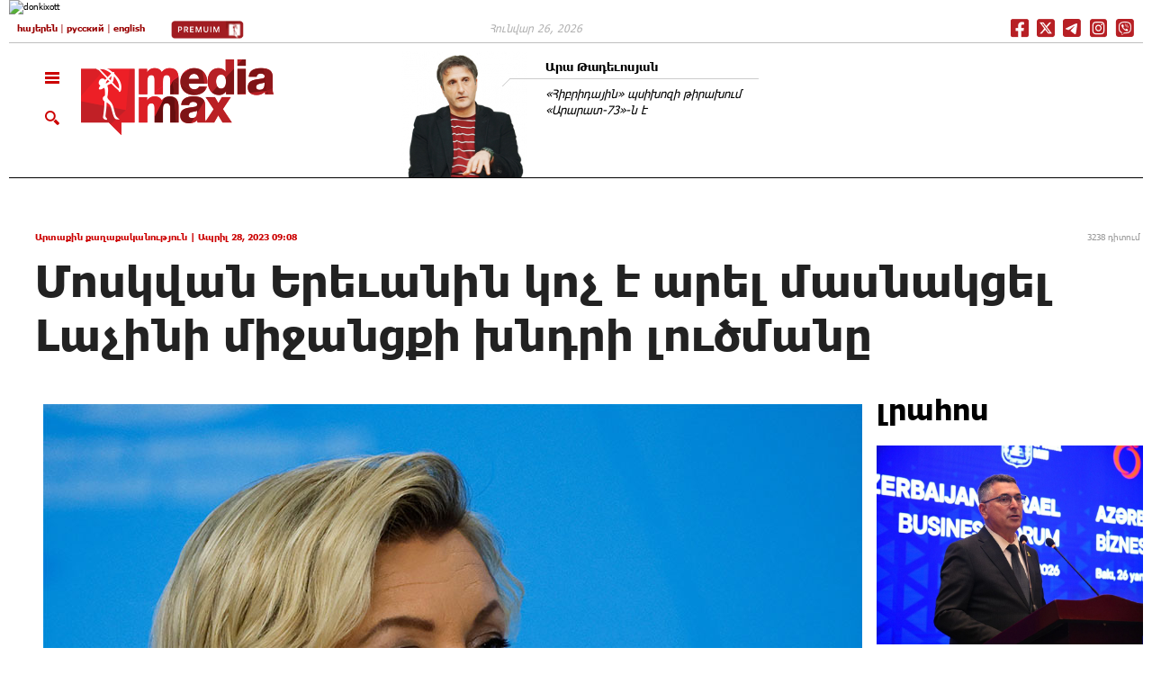

--- FILE ---
content_type: text/html; charset=utf-8
request_url: https://mediamax.am/am/news/foreignpolicy/51122/?utm_source=echo.am&utm_medium=agregator&utm_content=echo.am
body_size: 11107
content:
<!doctype html><html class="no-js" lang="en"><head><meta http-equiv="content-type" content="text/html; charset=UTF-8"/><meta name="generator" content="MediaMax content generator 1.0"/><meta http-equiv="expires" content="Mon, 26 Jan 2026 15:03:55 GMT"/><meta http-equiv="pragma" content="no-cache"/><meta http-equiv="cache-control" content="no-cache"/><meta http-equiv="last-modified" content="Mon, 26 Jan 2026 15:01:55 GMT"/><meta name="viewport" content="width=device-width, initial-scale=1.0" /><meta name="description" content="Նորություններ "/><meta name="keywords" content="Նորություններ "/><link rel="shortcut icon" href="https://c1.mediamax.am/css/img/favicon.ico"/><link rel="alternate" type="application/rss+xml" title="news" href="/en/index.rss"/><link rel="alternate" type="application/rss+xml" title="новости" href="/ru/index.rss"/><link rel="alternate" type="application/rss+xml" title="լուրեր" href="/am/index.rss"/><meta name="news_keywords" content="Մոսկվան Երեւանին կոչ է արել մասնակցել Լաչինի միջանցքի խնդրի լուծմանը"><meta property="og:title" content="Մոսկվան Երեւանին կոչ է արել մասնակցել Լաչինի միջանցքի խնդրի լուծմանը"/><meta property="og:description" content="Մոսկվան Երեւանին կոչ է արել մասնակցել Լաչինի միջանցքի խնդրի լուծմանը"/><meta property="og:type" content="article" /><meta property="og:image" content="https://mediamax.am/datas/znews/big_/2023/04/1682658524_4894477.jpg"/><meta property="og:url" content="https://mediamax.am/am/news/foreignpolicy/51122/" /><meta property="og:site_name" content="mediamax.am"/><meta property="fb:app_id" content="119379528151065" /><meta name="google-site-verification" content="ciaVFmiLQ8lXzadYJyt-kaZmUcvCzFGCCHc0okDiUrs" /><title>Մոսկվան Երեւանին կոչ է արել մասնակցել Լաչինի միջանցքի խնդրի լուծմանը - Mediamax.am</title><link rel="stylesheet" href="/css/foundation.css?v=12" /><link rel="stylesheet" href="/css/app.css?v=26" /><link rel="stylesheet" href="/css/lib.css?v=6" /><link rel="stylesheet" href="https://cdn.jsdelivr.net/npm/pretty-checkbox@3.0/dist/pretty-checkbox.min.css" /><link rel="stylesheet" href="/css/search-slide.css?v=9" /><link rel="stylesheet" href="/css/new-menu.css?v=10" /><link rel="stylesheet" href="/css/new-menu_am.css?v=1" /> <script src="/js/modernizr.js"></script> <script src="/js/lib_header.js"></script> <script src="/js/jsDatePick.min.1.3_am.js" type="text/javascript"></script> <script async src='https://p.intent.ai/engine/intentai.js?key=5d94a81d7f217200014525b6' crossorigin='anonymous'></script> <script>var lang = 'am';	
		var languageformore = 'am';</script> <script type="text/javascript">var switchTo5x = true;var useFastShare=false;</script> <style>.row {
	background-color: #fff;
}
/*.royalSlider { overflow: hidden; max-height: 700px; } */
.socialplus {
	display: none;
}</style><link rel="manifest" href="/manifest.json" /> <script src="https://cdn.onesignal.com/sdks/OneSignalSDK.js" async=""></script> <script>window.OneSignal = window.OneSignal || [];
	  OneSignal.push(function() {
		OneSignal.init({
		  appId: "9a824e69-6698-416d-98c6-349430e20441",
		});
	  });</script> <meta name="facebook-domain-verification" content="ph1gzl36smukz7r1j6etcccwc3245s" />  <script>window.yaContextCb = window.yaContextCb || []</script> <script src="https://yandex.ru/ads/system/context.js" async></script> <script>const nnlJS = document.createElement('script'); 
		nnlJS.src = "https://ads.caramel.am/nnl.js?ts="+new Date().getTime();
		nnlJS.async = true;
		document.head.appendChild(nnlJS);</script> </head><body class="cbp-spmenu-push" id="printBody" ><style>.mediamax_newsitem_class > div > div > iframe {
			margin-top: 1px;
			margin-bottom: 10px;
		}</style><div id="fb-root"></div> <script>(function(d, s, id) {
    var js, fjs = d.getElementsByTagName(s)[0];
    if (d.getElementById(id)) return;
    js = d.createElement(s); js.id = id;
    js.src = "https://connect.facebook.net/en_GB/sdk.js#xfbml=1&version=v7.0";
    fjs.parentNode.insertBefore(js, fjs);
  }(document, 'script', 'facebook-jssdk'));</script> <script type="text/javascript" src="/js/adriver.core.js"></script> <h1 style="display:none">Մոսկվան Երեւանին կոչ է արել մասնակցել Լաչինի միջանցքի խնդրի լուծմանը - Mediamax.am</h1> <a href="#top" id="toTop"></a><div class='mainBg' id='bgDivId'></div><nav class="cbp-spmenu cbp-spmenu-vertical cbp-spmenu-left" id="cbp-spmenu-s1"><div style="display: none;"><div class="black-part"> <a href="/am/">Գլխավոր էջ</a><form action="https://mediamax.am/am/search/" method="post" name="searchform"> <input type="text" class="radius search" name="keyword" value="" /><div><input type="hidden" name="xp" value="GUEST" /></div></form></div><div class="clearfix"></div></div> <nav><div class='wifeo_conteneur_menu'><div class='section_one'><div class="wifeo_pagemenu camelcase-header"><a href="http://banks.am/" target="_blank"><img src="http://banks.am/static/partners/banks.png"/>BANKS</a></div><div class="wifeo_pagemenu camelcase-header"><a href="http://bravo.am/" target="_blank"><img src="https://bravo.am/assets/images/favicon.png"/>BRAVO</a></div><div class="wifeo_pagemenu camelcase-header"><a href="http://itel.am/" target="_blank"><img src="https://itel.am/images/icon.png"/>ITEL</a></div><div class="wifeo_pagemenu camelcase-header"><a href="https://sport.mediamax.am/" target="_blank"><img src="https://c1.mediamax.am/css/img/menu_sport.png"/>SPORT</a></div><div class="wifeo_pagemenu camelcase-header"><a href="https://gastrovino.mediamax.am/" target="_blank"><img src="https://c1.mediamax.am/css/img/gastrovino.png"/>GASTROVINO</a></div><div class="wifeo_pagemenu camelcase-header"><a href="https://quiz.mediamax.am/" target="_blank"><img src="https://c0.mediamax.am/css/img/quiz-gif.gif"/>QUIZ</a></div><div class="wifeo_pagemenu camelcase-header"><a href="https://maxmonitor.am/" target="_blank"><img src="https://maxmonitor.am/favicon.ico"/>MAXMONITOR</a></div></div><style>.cbp-spmenu-vertical a {
			padding: 7px 40px;
		}
		.cbp-spmenu-vertical .new-icons a {
			padding: 0px;
		}
		.section_one { padding-top: 6px; padding-bottom: 5px; border-bottom: 1px dashed #777777; }
		.section_one .wifeo_pagemenu img { margin-right: 10px; width: 24px; }
		.camelcase-header a {text-transform: uppercase;}</style><div class='section_one' style='background-color: #F1F1F1'><div class="wifeo_pagemenu camelcase-header"><a href="/am/news/interviews/">հարցազրույցներ</a></div><div class="wifeo_pagemenu camelcase-header"><a href="/am/authors/">Հեղինակներ</a></div><div class="wifeo_pagemenu camelcase-header"><a href="/am/specialprojects/">ՇԱՐՔԵՐ</a></div></div><style>.section_one .subMenu { color: #777777; margin-left: 15px; margin-right: 15px; text-transform: none; font-family: 'Fedra-Light'; font-weight: 300; }</style><div class='section_one publications' style='background-color: #F1F1F1'><div class="wifeo_pagemenu camelcase-header"><a>Հատուկ նախագծեր</a></div><div class="wifeo_pagemenu"><a href="https://modernarmenia.mediamax.am" target="_blank" class="subMenu"><span class="project-name">Նորագույն պատմություն</span></a></div><div class="wifeo_pagemenu"><a href="https://sovietarmenia.mediamax.am/" target="_blank" class="subMenu"><span class="project-name">Հայկական Կարմիր</span></a></div><div class="wifeo_pagemenu"><a href="https://republic.mediamax.am/" target="_blank" class="subMenu"><span class="project-name">Հանրապետություն</span></a></div><div class="wifeo_pagemenu"><a href="https://war2020.mediamax.am/" target="_blank" class="subMenu"><span class="project-name">2020 թվականի պատերազմը</span></a></div><div class="wifeo_pagemenu"><a href="https://games.mediamax.am/am" target="_blank" class="subMenu"><span class="project-name">Մանկության խաղեր</span></a></div><div class="wifeo_pagemenu"><a href="https://moscow80.mediamax.am/" target="_blank" class="subMenu"><span class="project-name">Մոսկվա 1980</span></a></div><div class="wifeo_pagemenu"><a href="https://timestream.mediamax.am/" target="_blank" class="subMenu"><span class="project-name">Այլընտրանքային պատմություն</span></a></div><div class="wifeo_pagemenu"><a href="https://mediamax.am/am/specialprojects/yerevan-XX-century/" target="_blank" class="subMenu"><span class="project-name">Երեւան.XX դար</span></a></div><div class="wifeo_pagemenu"><a href="https://mediamax.am/am/specialprojects/sharjum25/" target="_blank" class="subMenu"><span class="project-name">Շարժում 1988/25</span></a></div><div class="wifeo_pagemenu"><a href="https://mediamax.am/am/specialprojects/ararat73/" target="_blank" class="subMenu"><span class="project-name">Արարատ 73` վերելքի ուղին</span></a></div></div><style>.section_one.publications .project-name { font-size: 14px; }
		.section_one.publications { padding-bottom: 14px; }
		.section_one.publications a{ border-bottom: 1px solid #fff; }
		.section_one.publications .subMenu{ margin-left: 0px; margin-right: 0px; font-size: 12px; }</style><div class='section_one publications' style='background-color: #F1F1F1'><div class="wifeo_pagemenu camelcase-header"><a href="https://premium.mediamax.am/am/books">ԳՐՔԵՐ</a></div><div class="wifeo_pagemenu"><a href="https://premium.mediamax.am/am/books/davit-tonoyan" target="_blank" class="subMenu"> ԴԱՎԻԹ ՏՈՆՈՅԱՆ. Բանակը, քաղաքականությունն ու պատերազմը </a></div><div class="wifeo_pagemenu"><a href="https://premium.mediamax.am/am/books/ashes" target="_blank" class="subMenu"> ՄԵՐ ՀԱՅՐԵՐԻ ՄՈԽԻՐԸ. Լեռնային Ղարաբաղի անկման պատմությունը </a></div><div class="wifeo_pagemenu"><a href="https://premium.mediamax.am/am/books/ruben-vardanyan" target="_blank" class="subMenu"> ՌՈՒԲԵՆ ՎԱՐԴԱՆՅԱՆ. «Դոն Կիխոտն» ու «վիշապները» </a></div><div class="wifeo_pagemenu"><a href="https://premium.mediamax.am/am/books/haykakan-karmir" target="_blank" class="subMenu"> «Հայկական կարմիր» </a></div><div class="wifeo_pagemenu"><a href="https://premium.mediamax.am/am/books/vano_vazgen" target="_blank" class="subMenu"> ՎԱՆՈՆ ՈՒ ՎԱԶԳԵՆԸ. Երկու ընկերոջ կյանքն ու ողբերգությունը </a></div></div><style>.section_one.publications { padding-bottom: 14px; }
		.section_one.publications a{ border-bottom: 1px solid #fff; }
		.section_one.publications .subMenu{ margin-left: 0px; margin-right: 0px; font-size: 12px; }</style><div class='section_one' style='background-color: #F1F1F1'><div class="wifeo_pagemenu camelcase-header"><a href="">Մեր մասին</a></div><div class="wifeo_pagemenu"><a href="https://mediamax.am/am/people-ideas-vision/" class="subMenu">Մարդիկ, Գաղափարներ, Տեսլական</a></div><div class="wifeo_pagemenu"><a href="https://mediamax.am/am/path/" class="subMenu">Վերելքի ուղին</a></div></div><div class='section_two'><div class='new-icons'><a href="https://www.facebook.com/Mediamax.am" class='fb-icon' target='_blank'></a> <a href='https://www.instagram.com/mediamaxam/' class='is-icon' target='_blank'></a> <a href='/am/index.rss' class='rss-icon' target='_blank'></a> <a href='https://play.google.com/store/apps/details?id=am.mediamax' class='gp-icon' target='_blank'></a></div></div><div class='section_two menu_footer'></div></div> </nav> </nav><div class="row" id="tbanner"><div class="large-12 columns"> <div id="bh101" class="clear small-only-text-center medium-only-text-center"><a href="/swbanner.php?goto=1566" target="_blank"><img src="https://c1.mediamax.am/datas/zbanners/8638022b83001c43d0179349cc951d91.jpg" alt="donkixott" class="banner_border" /></a></div></div></div><div class="row" id="langpanel"><div class="large-12 columns"><div class="border-bottom-panel"><div class="row" id="top-line"><div class="large-5 medium-6 small-7 columns lang"> <a href="/am/news/foreignpolicy/51122/?utm_source=echo.am&utm_medium=agregator&utm_content=echo.am">հայերեն</a> | <a href="/ru/news/foreignpolicy/51122/?utm_source=echo.am&utm_medium=agregator&utm_content=echo.am">русский</a> | <a href="/en/news/foreignpolicy/51122/?utm_source=echo.am&utm_medium=agregator&utm_content=echo.am">english</a> <a href="https://premium.mediamax.am/am" target="_blank" style="margin-left: 5%;"><img src="https://c0.mediamax.am/css/img/icons/premium.jpg" style="height: 20px;"></a></div><div class="large-5 medium-6 small-9 columns lang-popup"> <img src="https://c1.mediamax.am/css/img/chlang.png" /></div><div id="lpop" class="dropdown-menu lang-drop"><a href="/am/news/foreignpolicy/51122/?utm_source=echo.am&utm_medium=agregator&utm_content=echo.am">հայերեն</a><a href="/ru/news/foreignpolicy/51122/?utm_source=echo.am&utm_medium=agregator&utm_content=echo.am">русский</a><a href="/en/news/foreignpolicy/51122/?utm_source=echo.am&utm_medium=agregator&utm_content=echo.am">english</a></div><div class="large-3 columns date-weather"> Հունվար 26, 2026</div><div class="large-4 medium-6 small-5 columns medium-text-right small-text-left /*mediamax-company */ main-social-buttons-conainer"> <a href="https://www.facebook.com/Mediamax.am" class="social-icon facebook" target="_blank"></a> <a href="https://twitter.com/MediamaxNews" class="social-icon x-twitter" target="_blank"></a> <a href="https://telegram.me/s/mediamaxam" class="social-icon telegram" target="_blank"></a> <a href="https://www.instagram.com/mediamax.am/" class="social-icon instagram" target="_blank"></a> <a href="https://invite.viber.com/?g2=AQA%2F29CS97Df4FCSrGjtLI4h8B4W0sq3yAT3D0X0cZzCPse61tUN405GV0ZGs4jX&lang=en" class="social-icon viber" target="_blank"></a><style>.main-social-buttons-conainer {
				line-height: 0; 
				text-align: right !important; 
				padding-right: 5px;
			}
			.main-social-buttons-conainer .social-icon{
				width: 26px;
			}
			.social-icon {
				display: inline-block;
				height: 21px;
				width: 21px;
				margin-top: 5px;
				background-image: url("/css/img/icons/red-icons-1x.jpg");
				background-size: cover;
				background-repeat: no-repeat;
			}

			.social-icon.facebook {
				background-position-x: 0px;
			}
			.social-icon.x-twitter {
				background-position-x: -29px;
			}
			.social-icon.telegram {
				background-position-x: -58px;
			}
			.social-icon.instagram {
				background-position-x: -85px;
			}
			.mediamax-company .social-icon.instagram {
				background-position-x: -87px;
			}
			.social-icon.viber {
				background-position-x: -113px;
			}
			.mediamax-company .social-icon.viber {
				background-position-x: -117px;
			}
			.home-headers .titles {
				padding: 2.4rem 0rem 1.8rem 4rem;
				text-transform: lowercase;
			}</style></div></div></div></div></div><div class="row" id="header"><div class="large-12 columns"><div class="border-bottom-panel2"><div class="row"><div class="large-4 medium-4 small-12 columns logo"><div class="open-menu-left"> <img src="https://c1.mediamax.am/css/img/burger.png" class="burger showLeftPush" alt="" title="" /><br /> <img src="https://c0.mediamax.am/css/img/loop.png" alt="" title="" class="loop desktop-search-button"/> <img src="https://c1.mediamax.am/css/img/close.png" alt="" title="" class="loop hidden desktop-close-search-button"/></div> <a href="/am/" class="logo-href"><img src="https://c0.mediamax.am/css/img/logo.png"  class="logo-img" alt="" title="" /></a></div><div class="large-12 medium-12 small-12 columns logo-mobile"><div class="open-menu-left" style="top:-1rem;"> <img src="https://c1.mediamax.am/css/img/burger.png" class="burger showLeftPush" alt="" title="" style="padding: 0px;"/><br /> <img src="https://c0.mediamax.am/css/img/loop.png" alt="" title="" class="loop desktop-search-button" style="padding-top: 30px;"/> <img src="https://c1.mediamax.am/css/img/close.png" alt="" title="" class="loop hidden desktop-close-search-button" style="padding-top:30px;"/></div> <a href="/am/" class="logo-href" style="float: left;"><img src="https://c0.mediamax.am/css/img/logo_fixed.png"  class="logo-img logo-fix" alt="" title="" /></a><div class="social sfixed"> <a href="https://www.facebook.com/Mediamax.am" class="social-icon facebook" target="_blank"></a> <a href="https://twitter.com/MediamaxNews" class="social-icon x-twitter" target="_blank"></a> <a href="https://telegram.me/s/mediamaxam" class="social-icon telegram" target="_blank"></a> <a href="https://www.instagram.com/mediamax.am/" class="social-icon instagram" target="_blank"></a> <a href="https://invite.viber.com/?g2=AQA%2F29CS97Df4FCSrGjtLI4h8B4W0sq3yAT3D0X0cZzCPse61tUN405GV0ZGs4jX&lang=en" class="social-icon viber" target="_blank"></a></div><div class="lang-popup right" style="padding-top:9px;"> <img src="https://c1.mediamax.am/css/img/chlang.png" /></div><div id="lpop-scroll" class="dropdown-menu lang-drop-right"><a href="/am/news/foreignpolicy/51122/?utm_source=echo.am&utm_medium=agregator&utm_content=echo.am">հայերեն</a><a href="/ru/news/foreignpolicy/51122/?utm_source=echo.am&utm_medium=agregator&utm_content=echo.am">русский</a><a href="/en/news/foreignpolicy/51122/?utm_source=echo.am&utm_medium=agregator&utm_content=echo.am">english</a></div></div><div class='large-8 medium-8 small-12 columns tauthbl'><div class='left large-6 medium-6 small-12 columns top-authors to1'><div class='large-5 medium-6 small-4 columns'> <a href="https://mediamax.am/am/authors/127/"><img  src="https://c0.mediamax.am/datas/zauthors/thumb_d791f99cbb78930442fbb1209e4dbb9e.jpg" alt="Արա Թադեւոսյան" title="Արա Թադեւոսյան" /></a></div><div style='margin-left:24px'> <a href="https://mediamax.am/am/authors/127/"><span>Արա Թադեւոսյան</span></a><div class='name-underline'></div> <a href="https://mediamax.am/am/column/121663/" style='padding-top:5px; display: block;'>«Հիբրիդային» պսիխոզի թիրախում «Արարատ-73»-ն է</a></div></div></div></div></div></div></div><div id="" class="row"  style=""><div class="large-12 columns search-line"><div class="search-form-conainer"><form method="post" action="/am/search/" class="desktop-search-id"><div class="large-3 medium-3 small-12 columns"> <input type="text" name="keyword" value="" id="input-search" placeholder="որոնել..." ></div><div class="large-9 medium-9 small-12 columns text-right"><div class="checkbox-container"><div class="pretty p-default p-thick"> <input type="checkbox" name="news" values="news" checked/><div class="state"> <label>նորություններ</label></div></div><div class="pretty p-default p-thick"> <input type="checkbox" name="authors" values="authors" checked/><div class="state"> <label>հեղինակներ</label></div></div><div class="pretty p-default p-thick"> <input type="checkbox" name="special" values="special" checked/><div class="state"> <label>հատուկ նախագծեր</label></div></div><div class="pretty p-default p-thick"> <input type="checkbox" name="interviews" values="interviews" checked/><div class="state"> <label>հարցազրույցներ</label></div></div><div class="pretty p-default p-thick calendar-container"><div class="search-by-date cal cal_open" style="margin-top: 6px;"><img src="https://c1.mediamax.am/css/img/Cal.png"/></div><div class="search-by-date cal cal_close"><img src="https://c1.mediamax.am/css/img/Cal.png"/></div></div></div></div><div class="clearfix"></div><style>.desktop-search-id .search-button {
								display: none;
							}
							.desktop-search-form-open .search-button {
								position: absolute;
								top: 3px;
								right: -6px;
								background-color: transparent;
								opacity: 0.5;
								display: inline-block;
								margin-bottom: 0px;
							}</style><button class="search-button"><img src="https://c0.mediamax.am/css/img/loop.png"></button><div id="cal_content"><div id="div4_example"></div></div><div class="clearfix"></div><div><input type="hidden" name="xp" value="GUEST" /></div></form></div></div></div><div class="row" id="header-fixed"><div class="large-12"><div class="banner-top-fixed-container"></div><div style="height:8rem; border-bottom:1px solid #d6d6d6; padding-top: 0.5rem;"><div class="row"><div class="large-12 medium-12 small-12 columns logo"><div class="open-menu-left showLeftPush" style="top:-1rem;"> <img src="https://c1.mediamax.am/css/img/burger.png" class="burger" alt="" title="" /><br /></div> <a href="/am/" class="logo-href" style="float: left;"><img src="https://c0.mediamax.am/css/img/logo_fixed.png"  class="logo-img logo-fix" alt="" title="" /></a><div class="large-12 medium-12 small-12 lang text-left" style="padding-top: 0.3rem;"> <a href="/am/news/foreignpolicy/51122/?utm_source=echo.am&utm_medium=agregator&utm_content=echo.am">հայերեն</a> | <a href="/ru/news/foreignpolicy/51122/?utm_source=echo.am&utm_medium=agregator&utm_content=echo.am">русский</a> | <a href="/en/news/foreignpolicy/51122/?utm_source=echo.am&utm_medium=agregator&utm_content=echo.am">english</a></div><div style="inline-block; padding: 0px 10px;"> <a href="https://www.facebook.com/Mediamax.am" class="social-icon facebook" target="_blank"></a> <a href="https://twitter.com/MediamaxNews" class="social-icon x-twitter" target="_blank"></a> <a href="https://telegram.me/s/mediamaxam" class="social-icon telegram" target="_blank"></a> <a href="https://www.instagram.com/mediamax.am/" class="social-icon instagram" target="_blank"></a> <a href="https://invite.viber.com/?g2=AQA%2F29CS97Df4FCSrGjtLI4h8B4W0sq3yAT3D0X0cZzCPse61tUN405GV0ZGs4jX&lang=en" class="social-icon viber" target="_blank"></a></div><div class="lang-popup right" style="padding-top:9px; padding-right:15px"> <img src="https://c1.mediamax.am/css/img/chlang.png" /></div><div id="lpop-scroll-fixed" class="dropdown-menu lang-drop-right"><a href="/am/news/foreignpolicy/51122/?utm_source=echo.am&utm_medium=agregator&utm_content=echo.am">հայերեն</a><a href="/ru/news/foreignpolicy/51122/?utm_source=echo.am&utm_medium=agregator&utm_content=echo.am">русский</a><a href="/en/news/foreignpolicy/51122/?utm_source=echo.am&utm_medium=agregator&utm_content=echo.am">english</a></div><div class="titles-top"></div></div></div></div></div></div><div class="row" id="news-item"><div class="socials_vert"><div style="position:fixed;" class="svd"></div></div><div class="" style="margin-left: 3%; margin-right: 1%;"> <time class="left"> <a href="https://mediamax.am/am/news/foreignpolicy/">Արտաքին քաղաքականություն </a> | Ապրիլ 28, 2023 09:08</time><div class="left"></div><div class="right visit_count">3238 դիտում</div><div class="clearfix"></div><h1>Մոսկվան Երեւանին կոչ է արել մասնակցել Լաչինի միջանցքի խնդրի լուծմանը</h1></div><div class="clearfix"></div><div class="large-12 medium-12 small-12 columns" id="news-block"> <br /><div class="large-8 medium-12 small-12 left news-block-content" style="padding-left: 3%; /* padding-right: 5%; */"><div id="news-text"> <section> <input type="hidden" name="news_title_gal" id="news_title_gal" value="Մոսկվան Երեւանին կոչ է արել մասնակցել Լաչինի միջանցքի խնդրի լուծմանը " /> <input type="hidden" name="news_date_gal" id="news_date_gal" value="ՈՒրբաթ 28 Ապրիլ 2023 09:08" /><div class="sliderContainer clearfix"><div id="news-slider" class="royalSlider heroSlider rsMinW"><div class="rsContent "> <img class="rsImg "  src="https://c1.mediamax.am/datas/znews/big_/2023/04/1682658524_4894477.jpg" data-rsBigImg="/datas/znews/big_/2023/04/1682658524_4894477.jpg"  data-rsTmb="/datas/znews/thumb_/2023/04/1682658524_4894477.jpg" alt="" title="" /><div class="infoBlockNews large-12 medium-12 small-12" data-fade-effect="" data-move-offset="10" data-move-effect="bottom" data-speed="200"><p>Լուսանկարը` Reuters</p></div><div class="clearfix"></div></div></div></div><script>var sliderJQ_1 = $('#news-slider').royalSlider({
													    arrowsNav: true,
													    sliderDrag: false,
													    loop: true,
													    keyboardNavEnabled: true,
													    controlsInside: true,
													    imageScaleMode: 'fill',
													    arrowsNavAutoHide: false,
													    autoScaleSlider: true, 
													    autoScaleSliderWidth: 601,     
													    autoScaleSliderHeight: 448,
													    controlNavigation: 'none',
													    thumbs: {
												    		// thumbnails options go gere
												    		spacing: 10,
												    	},
													    thumbsFitInViewport: false,
													    navigateByClick: true,
													    startSlideId: 0,
													    autoPlay: false,
													    transitionType:'move',
													    globalCaption: false,
													    deeplinking: {
													      enabled: true,
													      change: false
													    },
													    fullscreen: {
													        enabled: true,
													        nativeFS: true
													      },
													    imgWidth: 601,
													    imgHeight: 448
										  });
										
									    var sliderInstance_1 = sliderJQ_1.data('royalSlider');</script> <br /><div class="clearfix"></div><div class="socials_news large-12 medium-1 small-12"></div><div class="clearfix"></div><div style="margin:10px 0 20px 0;"> <iframe src="https://www.facebook.com/plugins/like.php?href=https://mediamax.am/am/news/foreignpolicy/51122/&width=166&layout=button_count&action=like&locale=en_US&size=large&show_faces=false&share=true&height=46" width="200" height="46" style="border:none;overflow:hidden;width: 156px;height: 35px;float: left;" scrolling="no" frameborder="0" allowTransparency="true" allow="encrypted-media"></iframe><div style="float: left; margin-right:7px"><a class="twitter-share-button" href="https://mediamax.am/am/news/foreignpolicy/51122/" data-size="large">Tweet</a></div><div style="clear:both"></div></div> <article id="mediamax_newsitem" data-io-article-url="https://mediamax.am/am/news/foreignpolicy/51122/?utm_source=echo.am&utm_medium=agregator&utm_content=echo.am" style="max-width: 720px;"><div class="mediamax_newsitem_class"><h2>Երեւան։ Մեդիամաքս։ ՌԴ ԱԳՆ պաշտոնական ներկայացուցիչ Մարիա Զախարովան «սկզբունքորեն կարեւոր է համարում, որ պաշտոնական Երեւանն իր ներդրումն ունենա փոխընդունելի լուծումներ գտնելու գործընթացում»։<p><p></h2><p>Այս մասին Զախարովան ասել է ապրիլի 27-ի ճեպազրույցում՝ մեկնաբանելով Հայաստանի Անվտանգության խորհրդի քարտուղար Արմեն Գրիգորյանի հայտարարությունն այն մասին, թե &laquo;Լաչինի միջանցքը պատկանում է Ռուսաստանին&raquo;, որը եւ պատասխանատու է այնտեղ ծավալվող իրադարձությունների համար։</p><p>&nbsp;</p><p>&laquo;Ներկայում եւ՛ ռուսական խաղաղապահ կոնտինգենտի միջոցով, եւ՛ քաղաքական մակարդակով անհրաժեշտ ջանքեր են գործադրվում Լաչինի միջանցքի շուրջ ստեղծված իրավիճակը կարգավորելու եւ այն 2020 թվականի նոյեմբերի 9-ի եռակողմ պայմանավորվածությունների հուն վերադարձնելու համար: Սկզբունքորեն կարեւոր ենք համարում, որ պաշտոնական Երեւանն իր ներդրումն ունենա փոխընդունելի լուծումներ գտնելու գործընթացում&raquo;,- ասել է Զախարովան։</p></div></article><div class="clearfix" style="margin-top: 55px;"></div><div class="socials_news large-12 medium-1 small-12"></div><div class="clearfix"></div> </section></div> <iframe src="https://www.facebook.com/plugins/like.php?href=https://mediamax.am/am/news/foreignpolicy/51122/&width=166&layout=button_count&action=like&locale=en_US&size=small&show_faces=false&share=true&height=46" width="200" height="46" style="border:none;overflow:hidden;width: 135px;height: 22px;float: left;" scrolling="no" frameborder="0" allowTransparency="true" allow="encrypted-media"></iframe><div><a href="https://twitter.com/share" class="twitter-share-button">Tweet</a> <script>!function(d,s,id){var js,fjs=d.getElementsByTagName(s)[0],p=/^http:/.test(d.location)?'http':'https';if(!d.getElementById(id)){js=d.createElement(s);js.id=id;js.src=p+'://platform.twitter.com/widgets.js';fjs.parentNode.insertBefore(js,fjs);}}(document, 'script', 'twitter-wjs');</script></div><div class="clearfix"></div><div class="mobile" style="display: none; width: 100%; padding: 8px;"> <a href="https://premium.mediamax.am/am" target="_blank"><img src="https://premium.mediamax.am/images/logos/premium_l.jpg"/></a></div><div class="comments"> <a name="comments"></a><p>Կարծիքներ</p> Հարգելի այցելուներ, այստեղ դուք կարող եք տեղադրել ձեր կարծիքը տվյալ նյութի վերաբերյալ` օգտագործելուվ <span style='font-family:NotoSansLangNormal'>Facebook</span>-ի ձեր <span style='font-family:NotoSansLangNormal'>account</span>-ը: Խնդրում ենք լինել կոռեկտ եւ հետեւել մեր պարզ կանոներին. արգելվում է տեղադրել թեմային չվերաբերող մեկնաբանություններ, գովազդային նյութեր, վիրավորանքներ եւ հայհոյանքներ: Խմբագրությունն իրավունք է վերապահում ջնջել մեկնաբանությունները` նշված կանոնները խախտելու դեպքում:<br /> <br /><div class="fb-comments" data-href="https://mediamax.am/am/news/foreignpolicy/51122/" data-width="100%" data-numposts="5"></div> <br/><br/> <br/></div></div><div class="large-3 medium-12 small-12 right-part right" style="/* padding-left: 8%; */"> <div id="bh124" class="clear small-only-text-center medium-only-text-center"><div id="adfox_175638848849481207"></div>
<script>
    window.yaContextCb.push(()=>{
        Ya.adfoxCode.create({
            ownerId: 309667,
            containerId: "adfox_175638848849481207",
            params: {
                p1: "detsh",
                p2: "grij",
                puid1: "",
                puid2: "",
                puid3: "",
                puid4: "",
                puid5: "",
                puid6: "",
                puid7: ""
            }
        })
    })
</script></div>
<div class="large-12 columns titles-right" style="padding-top: 0; margin-top: -20px;"><a href="/am/news/">Լրահոս</a></div><div class="large-12 medium-6 small-12 left right-blocks newsminh"> <a href="https://mediamax.am/am/news/world/59802/"><img src="https://c1.mediamax.am/datas/znews/big_/2026/01/1769429751_5204712.jpg" alt="" title="" class="large-12 medium-12 small-12" /></a><br /> <a href="https://mediamax.am/am/news/world/"><span>Աշխարհում</span></a> <span>| Հունվար 26, 2026 16:15</span> <br /> <a href="https://mediamax.am/am/news/world/59802/">Ադրբեջանն ու Իսրայելը ռազմավարական գործընկերությունը նոր մակարդակի կհանեն</a></div><div class="large-12 medium-6 small-12 left right-blocks newsminh"> <a href="https://mediamax.am/am/specialprojects/arm_world/59801/"><img src="https://c0.mediamax.am/datas/znews/big_/2026/01/1769428961_3107811.jpg" alt="" title="" class="large-12 medium-12 small-12" /></a><br /> <a href="https://mediamax.am/am/specialprojects/arm_world/"><span>Հայաստանն ու աշխարհը</span></a> <span>| Հունվար 26, 2026 16:02</span> <br /> <a href="https://mediamax.am/am/specialprojects/arm_world/59801/">Հայ կանայք Ռոջավայում կռվում են ջիհադիստների դեմ</a></div><div class="large-12 medium-6 small-12 left right-blocks newsminh"> <a href="https://mediamax.am/am/news/region/59798/"><img src="https://c1.mediamax.am/datas/znews/big_/2026/01/1769421605_5633842.jpg" alt="" title="" class="large-12 medium-12 small-12" /></a><br /> <a href="https://mediamax.am/am/news/region/"><span>Տարածաշրջան </span></a> <span>| Հունվար 26, 2026 14:00</span> <br /> <a href="https://mediamax.am/am/news/region/59798/">Բայրամովը իսրայելցի գործընկերոջը տեղեկացրել է խաղաղ գործընթացի մասին</a></div></div></div></div><div class="row"><div class="titles"><a href="/am/specialprojects/">Մեր ընտրանին</a></div><div class="large-12 medium-12 columns"><div class="sliderContainer fullWidth clearfix"><div id="full-width-slider" class="royalSlider heroSlider rsMinW"><div class="rsContent"> <a href="https://mediamax.am/am/specialprojects/arm_world/59730/" ><img class="rsImg" src="https://c0.mediamax.am/datas/znews/b1521c6417481e6e762606b90b5133fa.jpg" alt="" /><div class="infoBlock large-6 medium-6" data-fade-effect="" data-move-offset="10" data-move-effect="bottom" data-speed="200"> <span>«Վեճի հիմքում Երուսաղեմում հայկական ներկայության ապագան է»</span></div> </a></div><div class="rsContent"> <a href="https://mediamax.am/am/specialprojects/arm_world/59718/" ><img class="rsImg" src="https://c0.mediamax.am/datas/znews/5ff3590bba3f53c143c4ec1b61505f84.jpg" alt="" /><div class="infoBlock large-6 medium-6" data-fade-effect="" data-move-offset="10" data-move-effect="bottom" data-speed="200"> <span>Նուբար Աֆեյան. Պետք է ընտրենք նոր հրաշքների աշխարհի եւ հետընթացի միջեւ</span></div> </a></div><div class="rsContent"> <a href="https://mediamax.am/am/specialprojects/arm_world/59747/" ><img class="rsImg" src="https://c0.mediamax.am/datas/znews/37f24ae81ef7898a40ccd28d61207ea6.jpg" alt="" /><div class="infoBlock large-6 medium-6" data-fade-effect="" data-move-offset="10" data-move-effect="bottom" data-speed="200"> <span>Բաքուն զգուշավոր է «Հարավային Ադրբեջանի» հարցում</span></div> </a></div></div></div></div></div><div class="row widgets-row"></div><div class="row"><div class="large-12 columns small-only-text-center"><div class="bottom-panel"><div class="row"><div class="large-3 medium-2 columns"> <a href="/"><img src="https://c0.mediamax.am/css/img/logo.png" width="146" alt="" title="" /></a></div><div class="large-8 medium-8 columns" style="line-height: 5em;"> <a href="/am/about/" >Մեր մասին</a>&nbsp;|&nbsp;<a href="/am/contacts/" >Կապ</a>&nbsp;|&nbsp;<a href="/am/rules/" >Օգտագործման կարգ</a> &nbsp;|&nbsp;<a href="https://adver.am/am/advertisement/mediamax/" target="_blank">Գովազդ</a><div style="float: right; "></div></div><div class="large-1 medium-2 columns"> <a href="https://mediaethics.am/media-outlets/mediamax/" target="_blank" style="padding: 0px;"><img decoding="async" src="https://mediaethics.am/wp-content/uploads/2025/03/etika-logo-1-BW-e1742762140949.png" alt="Quality Sign BW" style="height: 55px;"></a></div></div></div></div></div><div class="row footer-block small-only-text-center" style="padding-bottom: 150px;"><div class="large-3 medium-3 columns" style="padding-left: 18px;"> <a href="https://www.facebook.com/Mediamax.am" class="social-icon facebook" target="_blank"></a> <a href="" class="social-icon x-twitter" target="_blank"></a> <a href="https://telegram.me/s/mediamaxam" class="social-icon telegram" target="_blank"></a> <a href="https://www.instagram.com/mediamax.am/" class="social-icon instagram" target="_blank"></a> <a href="https://invite.viber.com/?g2=AQA%2F29CS97Df4FCSrGjtLI4h8B4W0sq3yAT3D0X0cZzCPse61tUN405GV0ZGs4jX&lang=en" class="social-icon viber" target="_blank"></a></div><div class="large-6 medium-4 columns"> <span>Design by Balasanyan designbureau<br />&copy; Copyright Mediamax Media Company LLC 1999 -2026 </span></div><style>.legallab a {
		     background-image: url("https://mediamax.am/datas/thumbs/legallab.png");
		     background-position: 0 0;
		     width:150px;
		     height:35px;
		     margin-right:15px;
		     display:block;
		     margin-top: 10px;
			 background-size: cover;
			 float: right;
		     
		}
		.legallab a:hover {
		     background-position: 0 -39px;
		}
		.shield_protected a {
		     background-image: url("https://cdn.cybergates.org/assets/images/protected_by_cybergates-transparent.png");
		     background-position: 0 0;
		     width:119px;
		     height:45px;
		     margin-right:15px;
		     display:block;
		     margin-top: 10px;
		     
		}
		.shield_protected a:hover {
		     background-position: 0 -45px;
		}</style><div class="large-3 medium-5 columns"><div align="right" class="legallab " style="margin-top: 10px; float:left; width:50%"><a href="https://legallab.co/?utm_source=mediamax&utm_medium=partner&utm_content=footer-logo&utm_campaign=mediamax" target="_blank" title="" style="margin: 0 auto;"></a></div>​<div align="left" class="shield_protected" style="margin-top: 2px;; float:left; width:50%"><a href="https://www.cybergates.org" target="_blank" title="Security audit by CYBER GATES" style="margin: 0 auto;"></a></div>​</div></div> <script src="/js/lib_footer.js"></script> <script src="/js/main.js?v=54"></script> <script>$(document).foundation();</script> <script>$( document ).ready(function() {
			//$('.royalSlider').css( 'cssText', 'overflow: visible; max-height: 1500px;');
		});</script> <script type="text/javascript">"use strict";var getDomain=function(){var t=location.hostname.split(".");return t.slice(t.length-2,t.length).join(".")},script=document.createElement("script");script.src="https://cloud.mediasystems.am/banners/sites/"+getDomain()+"-settings.js?v="+Math.round(1e9*Math.random()),document.body.appendChild(script);</script> 
 <script async src="https://www.googletagmanager.com/gtag/js?id=G-3EDYGTYW6P"></script> <script>window.dataLayer = window.dataLayer || [];
	  function gtag(){dataLayer.push(arguments);}
	  gtag('js', new Date());

	  gtag('config', 'G-3EDYGTYW6P');</script>  <script src="https://cdn.jsdelivr.net/npm/js-cookie@2/src/js.cookie.min.js"></script>  <script type="text/javascript" >(function (d, w, c) {
		   (w[c] = w[c] || []).push(function() {
			   try {
				   w.yaCounter51167531 = new Ya.Metrika2({
					   id:51167531,
					   clickmap:true,
					   trackLinks:true,
					   accurateTrackBounce:true,
					   webvisor:true
				   });
			   } catch(e) { }
		   });

		   var n = d.getElementsByTagName("script")[0],
			   s = d.createElement("script"),
			   f = function () { n.parentNode.insertBefore(s, n); };
		   s.type = "text/javascript";
		   s.async = true;
		   s.src = "https://mc.yandex.ru/metrika/tag.js";

		   if (w.opera == "[object Opera]") {
			   d.addEventListener("DOMContentLoaded", f, false);
		   } else { f(); }
	   })(document, window, "yandex_metrika_callbacks2");</script> <noscript><div><img src="https://mc.yandex.ru/watch/51167531" style="position:absolute; left:-9999px;" alt="" /></div></noscript> <style>.intext_adf, .inpage_adf {
			margin-top: 20px;
			margin-bottom: 10px;
		}</style><div class="footer_banner"></div> <script type="application/ld+json">{
	  "@context": "https://schema.org",
	  "@type": "WebSite",
	  "url": "https://mediamax.am",
	  "description": "Find latest news, interviews and comments from Armenia on politics, economy, education, business, elections.",
	  "sameAs" : [
		   "https://www.facebook.com/Mediamax.am",
		   "https://twitter.com/MediamaxNews",
		   "https://www.instagram.com/mediamaxam/"
	  ]
	}</script> <div id="backdrop-filter" style="position: absolute; width: 100%; height:100vh; backdrop-filter: blur(6px); z-index: 1000000; position: fixed; top: 0px; display: none; background-image-n: url('https://mediamax.am/downloads/download.png')"></div><div id="veil-on-screen-azd" style="width: 100%; height: 100vh; background-color: rgba(3, 3, 3, 0.2); z-index: 10000000; position: fixed; top: 0px; left: 0px; display: none;"><div id="close-this" style="position: absolute; top: 10px; right: 15px; padding: 10px;"> <img src="https://mediamax.am/css/img/close.png"></div><p id="progressBar" style="padding-top: 12px; margin: 0px; color: #fff; text-align:center; width: 100%">8</p><div style="display: table; width: 100%; "><div style="margin: 0 auto; padding: 5vh 10%; padding-top: 0px; text-align: center; height: 100vh; display: table-cell; vertical-align: middle;"> <a href="https://underonesky.araratbrandy.com/en/" target="_blank"> <img class="desktop" id="basic" src="https://mediamax.am/downloads/KV1.jpg?v=1" style="max-height: 90vh;max-width: 100%;"> <img class="mobile" src="https://mediamax.am/downloads/KV2.jpg?v=1" style="max-height: 90vh;max-width: 100%; display: none;"> </a></div></div></div> <script src="https://mediamax.am/downloads/jquery.cookie.js"></script> <style>@media (max-width: 992px) {
		.desktop {
			display: none !important;
		}
		.mobile {
			display: inline-block !important;
		}
	}
	.margin-left-minus {
		margin-left: -14px;
	}</style> <script>var timeleft = 7;
		var downloadTimer = setInterval(function(){
		  if(timeleft <= 0){
			clearInterval(downloadTimer);
		  }
		  $('#progressBar').html(timeleft);
		  timeleft -= 1;
		}, 1000);
	
		setTimeout(function() {
			hideAzd();
		}, 8000);
		
		$(document).ready(function(){ 
			
			var veil_on_screen_on = $.cookie('veil_on_screen_on');
			
			if(typeof veil_on_screen_on == 'undefined'){
				//$('#veil-on-screen-azd').show();
				//$('#backdrop-filter').show();
			}
			
			
		})
		$('#veil-on-screen-azd').on('click', function(e){
			hideAzd();
		});
		$('#close-this').on('click', function(e){
			hideAzd();
		});
		
		function hideAzd(){
			$.cookie('veil_on_screen_on', 'on', { expires: 6/24 });
			$("#veil-on-screen-azd").hide();
			$("#backdrop-filter").hide();
		}
		
		$('#mediamax_newsitem').on('DOMNodeInserted', '.intext_adf', function(){
			var str_prev = $("div.intext_adf").prev().text();
			var str_prev_html = $("div.intext_adf").prev().html();
			var str_next = $("div.intext_adf").next().text();
			
			//console.log(str_prev.trim().length);
			if (str_prev.trim().length == 0 && str_prev_html == '&nbsp;') {
				$("div.intext_adf").css('margin-top', '-5px');
				$("div.intext_adf").css('margin-bottom', '18px');
			}
			if (str_next.trim().length == 0) {
				$("div.intext_adf").css('margin-bottom', '-8px');
			}
		})
		$('#mediamax_newsitem').on('DOMNodeInserted', '.inpage_adf', function(){
			var inpage_adf_text = $("div.inpage_adf").text();
			var inpage_adf_prev_text = $("div.inpage_adf").prev().html();
			if (inpage_adf_text.trim().length == 0 && inpage_adf_prev_text == '&nbsp;') {
				$("div.inpage_adf").css('display', 'none');
			}
		})</script> <style>#adfox_17307085527111207 {
			display: inline-block !important;
		}</style></body></html>